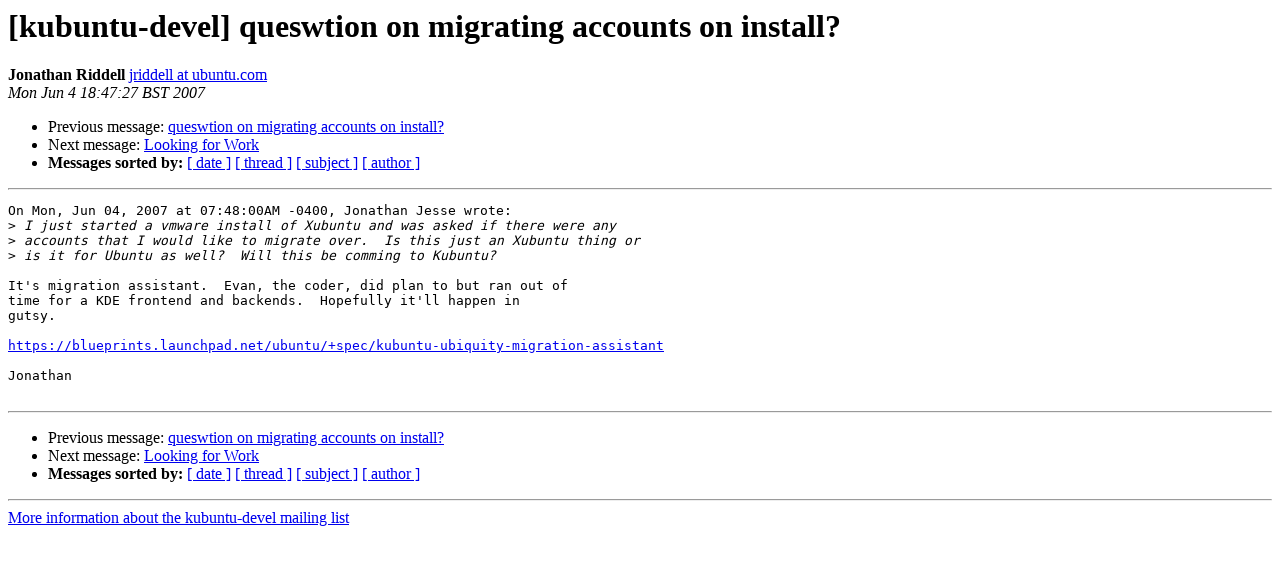

--- FILE ---
content_type: text/html
request_url: https://lists.ubuntu.com/archives/kubuntu-devel/2007-June/001737.html
body_size: 1094
content:
<!DOCTYPE HTML PUBLIC "-//W3C//DTD HTML 3.2//EN">
<HTML>
 <HEAD>
   <TITLE> [kubuntu-devel] queswtion on migrating accounts on install?
   </TITLE>
   <LINK REL="Index" HREF="index.html" >
   <LINK REL="made" HREF="mailto:kubuntu-devel%40lists.ubuntu.com?Subject=%5Bkubuntu-devel%5D%20queswtion%20on%20migrating%20accounts%20on%20install%3F&In-Reply-To=200706040748.01031.jjesse%40iserv.net">
   <META NAME="robots" CONTENT="index,nofollow">
   <META http-equiv="Content-Type" content="text/html; charset=us-ascii">
   <LINK REL="Previous"  HREF="001734.html">
   <LINK REL="Next"  HREF="001735.html">
 </HEAD>
 <BODY BGCOLOR="#ffffff">
   <H1>[kubuntu-devel] queswtion on migrating accounts on install?</H1>
    <B>Jonathan Riddell</B> 
    <A HREF="mailto:kubuntu-devel%40lists.ubuntu.com?Subject=%5Bkubuntu-devel%5D%20queswtion%20on%20migrating%20accounts%20on%20install%3F&In-Reply-To=200706040748.01031.jjesse%40iserv.net"
       TITLE="[kubuntu-devel] queswtion on migrating accounts on install?">jriddell at ubuntu.com
       </A><BR>
    <I>Mon Jun  4 18:47:27 BST 2007</I>
    <P><UL>
        <LI>Previous message: <A HREF="001734.html">queswtion on migrating accounts on install?
</A></li>
        <LI>Next message: <A HREF="001735.html">Looking for Work
</A></li>
         <LI> <B>Messages sorted by:</B> 
              <a href="date.html#1737">[ date ]</a>
              <a href="thread.html#1737">[ thread ]</a>
              <a href="subject.html#1737">[ subject ]</a>
              <a href="author.html#1737">[ author ]</a>
         </LI>
       </UL>
    <HR>  
<!--beginarticle-->
<PRE>On Mon, Jun 04, 2007 at 07:48:00AM -0400, Jonathan Jesse wrote:
&gt;<i> I just started a vmware install of Xubuntu and was asked if there were any 
</I>&gt;<i> accounts that I would like to migrate over.  Is this just an Xubuntu thing or 
</I>&gt;<i> is it for Ubuntu as well?  Will this be comming to Kubuntu?
</I>
It's migration assistant.  Evan, the coder, did plan to but ran out of
time for a KDE frontend and backends.  Hopefully it'll happen in
gutsy.

<A HREF="https://blueprints.launchpad.net/ubuntu/+spec/kubuntu-ubiquity-migration-assistant">https://blueprints.launchpad.net/ubuntu/+spec/kubuntu-ubiquity-migration-assistant</A>

Jonathan

</PRE>

<!--endarticle-->
    <HR>
    <P><UL>
        <!--threads-->
	<LI>Previous message: <A HREF="001734.html">queswtion on migrating accounts on install?
</A></li>
	<LI>Next message: <A HREF="001735.html">Looking for Work
</A></li>
         <LI> <B>Messages sorted by:</B> 
              <a href="date.html#1737">[ date ]</a>
              <a href="thread.html#1737">[ thread ]</a>
              <a href="subject.html#1737">[ subject ]</a>
              <a href="author.html#1737">[ author ]</a>
         </LI>
       </UL>

<hr>
<a href="https://lists.ubuntu.com/mailman/listinfo/kubuntu-devel">More information about the kubuntu-devel
mailing list</a><br>
</body></html>
